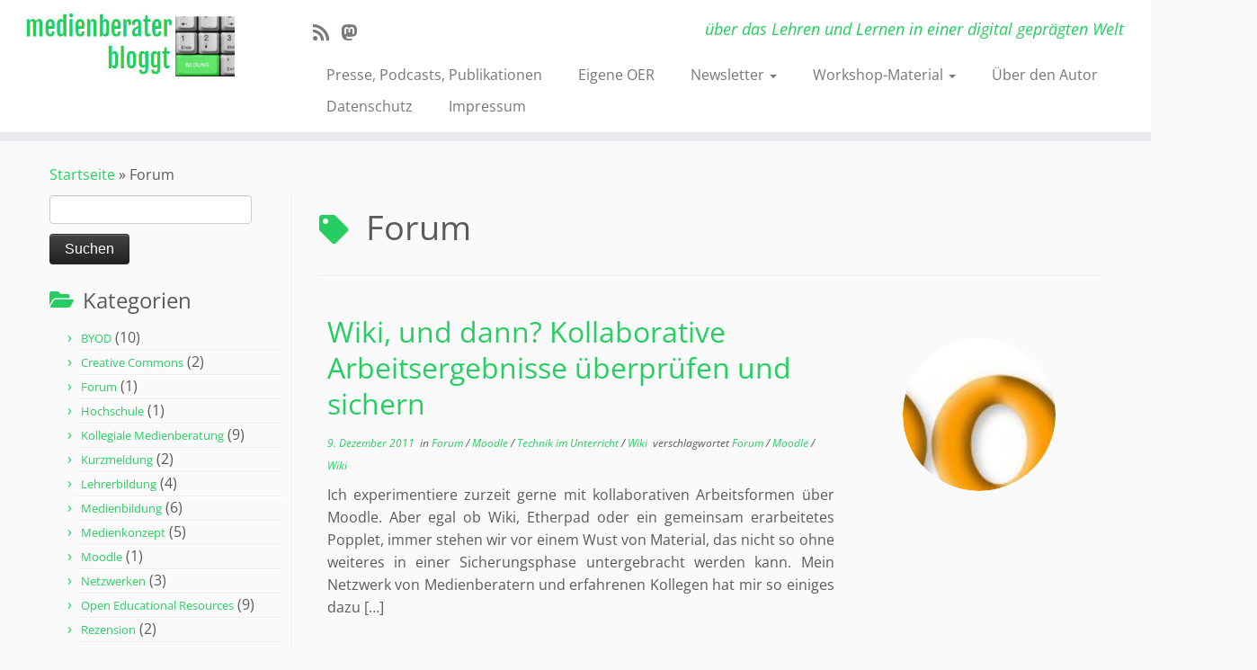

--- FILE ---
content_type: text/html; charset=UTF-8
request_url: https://medienberaterbloggt.de/tag/forum/
body_size: 50122
content:
<!DOCTYPE html>
<!--[if IE 7]>
<html class="ie ie7 no-js" lang="de">
<![endif]-->
<!--[if IE 8]>
<html class="ie ie8 no-js" lang="de">
<![endif]-->
<!--[if !(IE 7) | !(IE 8)  ]><!-->
<html class="no-js" lang="de">
<!--<![endif]-->
	<head>
		<meta charset="UTF-8" />
		<meta http-equiv="X-UA-Compatible" content="IE=EDGE" />
		<meta name="viewport" content="width=device-width, initial-scale=1.0" />
        <link rel="profile"  href="https://gmpg.org/xfn/11" />
		<link rel="pingback" href="https://medienberaterbloggt.de/xmlrpc.php" />
		<script>(function(html){html.className = html.className.replace(/\bno-js\b/,'js')})(document.documentElement);</script>
<title>Forum &#8211; medienberater bloggt</title>
<meta name='robots' content='max-image-preview:large' />
<link rel='dns-prefetch' href='//secure.gravatar.com' />
<link rel='dns-prefetch' href='//stats.wp.com' />
<link rel='dns-prefetch' href='//fonts.googleapis.com' />
<link rel="alternate" type="application/rss+xml" title="medienberater bloggt &raquo; Feed" href="https://medienberaterbloggt.de/feed/" />
<link rel="alternate" type="application/rss+xml" title="medienberater bloggt &raquo; Kommentar-Feed" href="https://medienberaterbloggt.de/comments/feed/" />
<link rel="alternate" type="application/rss+xml" title="medienberater bloggt &raquo; Forum Schlagwort-Feed" href="https://medienberaterbloggt.de/tag/forum/feed/" />
<style id='wp-img-auto-sizes-contain-inline-css' type='text/css'>
img:is([sizes=auto i],[sizes^="auto," i]){contain-intrinsic-size:3000px 1500px}
/*# sourceURL=wp-img-auto-sizes-contain-inline-css */
</style>
<link rel='stylesheet' id='tc-gfonts-css' href='//fonts.googleapis.com/css?family=Open+Sans%7COpen+Sans' type='text/css' media='all' />
<style id='wp-emoji-styles-inline-css' type='text/css'>

	img.wp-smiley, img.emoji {
		display: inline !important;
		border: none !important;
		box-shadow: none !important;
		height: 1em !important;
		width: 1em !important;
		margin: 0 0.07em !important;
		vertical-align: -0.1em !important;
		background: none !important;
		padding: 0 !important;
	}
/*# sourceURL=wp-emoji-styles-inline-css */
</style>
<style id='wp-block-library-inline-css' type='text/css'>
:root{--wp-block-synced-color:#7a00df;--wp-block-synced-color--rgb:122,0,223;--wp-bound-block-color:var(--wp-block-synced-color);--wp-editor-canvas-background:#ddd;--wp-admin-theme-color:#007cba;--wp-admin-theme-color--rgb:0,124,186;--wp-admin-theme-color-darker-10:#006ba1;--wp-admin-theme-color-darker-10--rgb:0,107,160.5;--wp-admin-theme-color-darker-20:#005a87;--wp-admin-theme-color-darker-20--rgb:0,90,135;--wp-admin-border-width-focus:2px}@media (min-resolution:192dpi){:root{--wp-admin-border-width-focus:1.5px}}.wp-element-button{cursor:pointer}:root .has-very-light-gray-background-color{background-color:#eee}:root .has-very-dark-gray-background-color{background-color:#313131}:root .has-very-light-gray-color{color:#eee}:root .has-very-dark-gray-color{color:#313131}:root .has-vivid-green-cyan-to-vivid-cyan-blue-gradient-background{background:linear-gradient(135deg,#00d084,#0693e3)}:root .has-purple-crush-gradient-background{background:linear-gradient(135deg,#34e2e4,#4721fb 50%,#ab1dfe)}:root .has-hazy-dawn-gradient-background{background:linear-gradient(135deg,#faaca8,#dad0ec)}:root .has-subdued-olive-gradient-background{background:linear-gradient(135deg,#fafae1,#67a671)}:root .has-atomic-cream-gradient-background{background:linear-gradient(135deg,#fdd79a,#004a59)}:root .has-nightshade-gradient-background{background:linear-gradient(135deg,#330968,#31cdcf)}:root .has-midnight-gradient-background{background:linear-gradient(135deg,#020381,#2874fc)}:root{--wp--preset--font-size--normal:16px;--wp--preset--font-size--huge:42px}.has-regular-font-size{font-size:1em}.has-larger-font-size{font-size:2.625em}.has-normal-font-size{font-size:var(--wp--preset--font-size--normal)}.has-huge-font-size{font-size:var(--wp--preset--font-size--huge)}.has-text-align-center{text-align:center}.has-text-align-left{text-align:left}.has-text-align-right{text-align:right}.has-fit-text{white-space:nowrap!important}#end-resizable-editor-section{display:none}.aligncenter{clear:both}.items-justified-left{justify-content:flex-start}.items-justified-center{justify-content:center}.items-justified-right{justify-content:flex-end}.items-justified-space-between{justify-content:space-between}.screen-reader-text{border:0;clip-path:inset(50%);height:1px;margin:-1px;overflow:hidden;padding:0;position:absolute;width:1px;word-wrap:normal!important}.screen-reader-text:focus{background-color:#ddd;clip-path:none;color:#444;display:block;font-size:1em;height:auto;left:5px;line-height:normal;padding:15px 23px 14px;text-decoration:none;top:5px;width:auto;z-index:100000}html :where(.has-border-color){border-style:solid}html :where([style*=border-top-color]){border-top-style:solid}html :where([style*=border-right-color]){border-right-style:solid}html :where([style*=border-bottom-color]){border-bottom-style:solid}html :where([style*=border-left-color]){border-left-style:solid}html :where([style*=border-width]){border-style:solid}html :where([style*=border-top-width]){border-top-style:solid}html :where([style*=border-right-width]){border-right-style:solid}html :where([style*=border-bottom-width]){border-bottom-style:solid}html :where([style*=border-left-width]){border-left-style:solid}html :where(img[class*=wp-image-]){height:auto;max-width:100%}:where(figure){margin:0 0 1em}html :where(.is-position-sticky){--wp-admin--admin-bar--position-offset:var(--wp-admin--admin-bar--height,0px)}@media screen and (max-width:600px){html :where(.is-position-sticky){--wp-admin--admin-bar--position-offset:0px}}

/*# sourceURL=wp-block-library-inline-css */
</style><style id='global-styles-inline-css' type='text/css'>
:root{--wp--preset--aspect-ratio--square: 1;--wp--preset--aspect-ratio--4-3: 4/3;--wp--preset--aspect-ratio--3-4: 3/4;--wp--preset--aspect-ratio--3-2: 3/2;--wp--preset--aspect-ratio--2-3: 2/3;--wp--preset--aspect-ratio--16-9: 16/9;--wp--preset--aspect-ratio--9-16: 9/16;--wp--preset--color--black: #000000;--wp--preset--color--cyan-bluish-gray: #abb8c3;--wp--preset--color--white: #ffffff;--wp--preset--color--pale-pink: #f78da7;--wp--preset--color--vivid-red: #cf2e2e;--wp--preset--color--luminous-vivid-orange: #ff6900;--wp--preset--color--luminous-vivid-amber: #fcb900;--wp--preset--color--light-green-cyan: #7bdcb5;--wp--preset--color--vivid-green-cyan: #00d084;--wp--preset--color--pale-cyan-blue: #8ed1fc;--wp--preset--color--vivid-cyan-blue: #0693e3;--wp--preset--color--vivid-purple: #9b51e0;--wp--preset--gradient--vivid-cyan-blue-to-vivid-purple: linear-gradient(135deg,rgb(6,147,227) 0%,rgb(155,81,224) 100%);--wp--preset--gradient--light-green-cyan-to-vivid-green-cyan: linear-gradient(135deg,rgb(122,220,180) 0%,rgb(0,208,130) 100%);--wp--preset--gradient--luminous-vivid-amber-to-luminous-vivid-orange: linear-gradient(135deg,rgb(252,185,0) 0%,rgb(255,105,0) 100%);--wp--preset--gradient--luminous-vivid-orange-to-vivid-red: linear-gradient(135deg,rgb(255,105,0) 0%,rgb(207,46,46) 100%);--wp--preset--gradient--very-light-gray-to-cyan-bluish-gray: linear-gradient(135deg,rgb(238,238,238) 0%,rgb(169,184,195) 100%);--wp--preset--gradient--cool-to-warm-spectrum: linear-gradient(135deg,rgb(74,234,220) 0%,rgb(151,120,209) 20%,rgb(207,42,186) 40%,rgb(238,44,130) 60%,rgb(251,105,98) 80%,rgb(254,248,76) 100%);--wp--preset--gradient--blush-light-purple: linear-gradient(135deg,rgb(255,206,236) 0%,rgb(152,150,240) 100%);--wp--preset--gradient--blush-bordeaux: linear-gradient(135deg,rgb(254,205,165) 0%,rgb(254,45,45) 50%,rgb(107,0,62) 100%);--wp--preset--gradient--luminous-dusk: linear-gradient(135deg,rgb(255,203,112) 0%,rgb(199,81,192) 50%,rgb(65,88,208) 100%);--wp--preset--gradient--pale-ocean: linear-gradient(135deg,rgb(255,245,203) 0%,rgb(182,227,212) 50%,rgb(51,167,181) 100%);--wp--preset--gradient--electric-grass: linear-gradient(135deg,rgb(202,248,128) 0%,rgb(113,206,126) 100%);--wp--preset--gradient--midnight: linear-gradient(135deg,rgb(2,3,129) 0%,rgb(40,116,252) 100%);--wp--preset--font-size--small: 13px;--wp--preset--font-size--medium: 20px;--wp--preset--font-size--large: 36px;--wp--preset--font-size--x-large: 42px;--wp--preset--spacing--20: 0.44rem;--wp--preset--spacing--30: 0.67rem;--wp--preset--spacing--40: 1rem;--wp--preset--spacing--50: 1.5rem;--wp--preset--spacing--60: 2.25rem;--wp--preset--spacing--70: 3.38rem;--wp--preset--spacing--80: 5.06rem;--wp--preset--shadow--natural: 6px 6px 9px rgba(0, 0, 0, 0.2);--wp--preset--shadow--deep: 12px 12px 50px rgba(0, 0, 0, 0.4);--wp--preset--shadow--sharp: 6px 6px 0px rgba(0, 0, 0, 0.2);--wp--preset--shadow--outlined: 6px 6px 0px -3px rgb(255, 255, 255), 6px 6px rgb(0, 0, 0);--wp--preset--shadow--crisp: 6px 6px 0px rgb(0, 0, 0);}:where(.is-layout-flex){gap: 0.5em;}:where(.is-layout-grid){gap: 0.5em;}body .is-layout-flex{display: flex;}.is-layout-flex{flex-wrap: wrap;align-items: center;}.is-layout-flex > :is(*, div){margin: 0;}body .is-layout-grid{display: grid;}.is-layout-grid > :is(*, div){margin: 0;}:where(.wp-block-columns.is-layout-flex){gap: 2em;}:where(.wp-block-columns.is-layout-grid){gap: 2em;}:where(.wp-block-post-template.is-layout-flex){gap: 1.25em;}:where(.wp-block-post-template.is-layout-grid){gap: 1.25em;}.has-black-color{color: var(--wp--preset--color--black) !important;}.has-cyan-bluish-gray-color{color: var(--wp--preset--color--cyan-bluish-gray) !important;}.has-white-color{color: var(--wp--preset--color--white) !important;}.has-pale-pink-color{color: var(--wp--preset--color--pale-pink) !important;}.has-vivid-red-color{color: var(--wp--preset--color--vivid-red) !important;}.has-luminous-vivid-orange-color{color: var(--wp--preset--color--luminous-vivid-orange) !important;}.has-luminous-vivid-amber-color{color: var(--wp--preset--color--luminous-vivid-amber) !important;}.has-light-green-cyan-color{color: var(--wp--preset--color--light-green-cyan) !important;}.has-vivid-green-cyan-color{color: var(--wp--preset--color--vivid-green-cyan) !important;}.has-pale-cyan-blue-color{color: var(--wp--preset--color--pale-cyan-blue) !important;}.has-vivid-cyan-blue-color{color: var(--wp--preset--color--vivid-cyan-blue) !important;}.has-vivid-purple-color{color: var(--wp--preset--color--vivid-purple) !important;}.has-black-background-color{background-color: var(--wp--preset--color--black) !important;}.has-cyan-bluish-gray-background-color{background-color: var(--wp--preset--color--cyan-bluish-gray) !important;}.has-white-background-color{background-color: var(--wp--preset--color--white) !important;}.has-pale-pink-background-color{background-color: var(--wp--preset--color--pale-pink) !important;}.has-vivid-red-background-color{background-color: var(--wp--preset--color--vivid-red) !important;}.has-luminous-vivid-orange-background-color{background-color: var(--wp--preset--color--luminous-vivid-orange) !important;}.has-luminous-vivid-amber-background-color{background-color: var(--wp--preset--color--luminous-vivid-amber) !important;}.has-light-green-cyan-background-color{background-color: var(--wp--preset--color--light-green-cyan) !important;}.has-vivid-green-cyan-background-color{background-color: var(--wp--preset--color--vivid-green-cyan) !important;}.has-pale-cyan-blue-background-color{background-color: var(--wp--preset--color--pale-cyan-blue) !important;}.has-vivid-cyan-blue-background-color{background-color: var(--wp--preset--color--vivid-cyan-blue) !important;}.has-vivid-purple-background-color{background-color: var(--wp--preset--color--vivid-purple) !important;}.has-black-border-color{border-color: var(--wp--preset--color--black) !important;}.has-cyan-bluish-gray-border-color{border-color: var(--wp--preset--color--cyan-bluish-gray) !important;}.has-white-border-color{border-color: var(--wp--preset--color--white) !important;}.has-pale-pink-border-color{border-color: var(--wp--preset--color--pale-pink) !important;}.has-vivid-red-border-color{border-color: var(--wp--preset--color--vivid-red) !important;}.has-luminous-vivid-orange-border-color{border-color: var(--wp--preset--color--luminous-vivid-orange) !important;}.has-luminous-vivid-amber-border-color{border-color: var(--wp--preset--color--luminous-vivid-amber) !important;}.has-light-green-cyan-border-color{border-color: var(--wp--preset--color--light-green-cyan) !important;}.has-vivid-green-cyan-border-color{border-color: var(--wp--preset--color--vivid-green-cyan) !important;}.has-pale-cyan-blue-border-color{border-color: var(--wp--preset--color--pale-cyan-blue) !important;}.has-vivid-cyan-blue-border-color{border-color: var(--wp--preset--color--vivid-cyan-blue) !important;}.has-vivid-purple-border-color{border-color: var(--wp--preset--color--vivid-purple) !important;}.has-vivid-cyan-blue-to-vivid-purple-gradient-background{background: var(--wp--preset--gradient--vivid-cyan-blue-to-vivid-purple) !important;}.has-light-green-cyan-to-vivid-green-cyan-gradient-background{background: var(--wp--preset--gradient--light-green-cyan-to-vivid-green-cyan) !important;}.has-luminous-vivid-amber-to-luminous-vivid-orange-gradient-background{background: var(--wp--preset--gradient--luminous-vivid-amber-to-luminous-vivid-orange) !important;}.has-luminous-vivid-orange-to-vivid-red-gradient-background{background: var(--wp--preset--gradient--luminous-vivid-orange-to-vivid-red) !important;}.has-very-light-gray-to-cyan-bluish-gray-gradient-background{background: var(--wp--preset--gradient--very-light-gray-to-cyan-bluish-gray) !important;}.has-cool-to-warm-spectrum-gradient-background{background: var(--wp--preset--gradient--cool-to-warm-spectrum) !important;}.has-blush-light-purple-gradient-background{background: var(--wp--preset--gradient--blush-light-purple) !important;}.has-blush-bordeaux-gradient-background{background: var(--wp--preset--gradient--blush-bordeaux) !important;}.has-luminous-dusk-gradient-background{background: var(--wp--preset--gradient--luminous-dusk) !important;}.has-pale-ocean-gradient-background{background: var(--wp--preset--gradient--pale-ocean) !important;}.has-electric-grass-gradient-background{background: var(--wp--preset--gradient--electric-grass) !important;}.has-midnight-gradient-background{background: var(--wp--preset--gradient--midnight) !important;}.has-small-font-size{font-size: var(--wp--preset--font-size--small) !important;}.has-medium-font-size{font-size: var(--wp--preset--font-size--medium) !important;}.has-large-font-size{font-size: var(--wp--preset--font-size--large) !important;}.has-x-large-font-size{font-size: var(--wp--preset--font-size--x-large) !important;}
/*# sourceURL=global-styles-inline-css */
</style>

<style id='classic-theme-styles-inline-css' type='text/css'>
/*! This file is auto-generated */
.wp-block-button__link{color:#fff;background-color:#32373c;border-radius:9999px;box-shadow:none;text-decoration:none;padding:calc(.667em + 2px) calc(1.333em + 2px);font-size:1.125em}.wp-block-file__button{background:#32373c;color:#fff;text-decoration:none}
/*# sourceURL=/wp-includes/css/classic-themes.min.css */
</style>
<link rel='stylesheet' id='smpl_shortcodes-css' href='https://medienberaterbloggt.de/wp-content/plugins/smpl-shortcodes/assets/css/smpl-shortcodes.css?ver=6.9' type='text/css' media='all' />
<link rel='stylesheet' id='h5p-plugin-styles-css' href='https://medienberaterbloggt.de/wp-content/plugins/h5p/h5p-php-library/styles/h5p.css?ver=1.16.2' type='text/css' media='all' />
<link rel='stylesheet' id='customizr-fa-css' href='https://medienberaterbloggt.de/wp-content/themes/customizr/assets/shared/fonts/fa/css/fontawesome-all.min.css?ver=4.4.21' type='text/css' media='all' />
<link rel='stylesheet' id='customizr-common-css' href='https://medienberaterbloggt.de/wp-content/themes/customizr/inc/assets/css/tc_common.min.css?ver=4.4.21' type='text/css' media='all' />
<link rel='stylesheet' id='customizr-skin-css' href='https://medienberaterbloggt.de/wp-content/themes/customizr/inc/assets/css/green2.min.css?ver=4.4.21' type='text/css' media='all' />
<style id='customizr-skin-inline-css' type='text/css'>

                  .site-title,.site-description,h1,h2,h3,.tc-dropcap {
                    font-family : 'Open Sans';
                    font-weight : inherit;
                  }

                  body,.navbar .nav>li>a {
                    font-family : 'Open Sans';
                    font-weight : inherit;
                  }

            body,.navbar .nav>li>a {
              font-size : 16px;
              line-height : 1.6em;
            }
table { border-collapse: separate; }
                           body table { border-collapse: collapse; }
                          
.social-links .social-icon:before { content: none } 
header.tc-header {border-top: none;}

.sticky-enabled .tc-shrink-on .site-logo img {
    					height:30px!important;width:auto!important
    				}

    				.sticky-enabled .tc-shrink-on .brand .site-title {
    					font-size:0.6em;opacity:0.8;line-height:1.2em
    				}

.tc-rectangular-thumb {
        max-height: 250px;
        height :250px
      }

#tc-push-footer { display: none; visibility: hidden; }
         .tc-sticky-footer #tc-push-footer.sticky-footer-enabled { display: block; }
        

/*# sourceURL=customizr-skin-inline-css */
</style>
<link rel='stylesheet' id='customizr-style-css' href='https://medienberaterbloggt.de/wp-content/themes/customizr/style.css?ver=4.4.21' type='text/css' media='all' />
<link rel='stylesheet' id='fancyboxcss-css' href='https://medienberaterbloggt.de/wp-content/themes/customizr/assets/front/js/libs/fancybox/jquery.fancybox-1.3.4.min.css?ver=6.9' type='text/css' media='all' />
<link rel='stylesheet' id='wp-pagenavi-css' href='https://medienberaterbloggt.de/wp-content/plugins/wp-pagenavi/pagenavi-css.css?ver=2.70' type='text/css' media='all' />
<script type="text/javascript" id="nb-jquery" src="https://medienberaterbloggt.de/wp-includes/js/jquery/jquery.min.js?ver=3.7.1" id="jquery-core-js"></script>
<script type="text/javascript" src="https://medienberaterbloggt.de/wp-includes/js/jquery/jquery-migrate.min.js?ver=3.4.1" id="jquery-migrate-js"></script>
<script type="text/javascript" src="https://medienberaterbloggt.de/wp-content/plugins/smpl-shortcodes/assets/js/smpl-shortcodes.js?ver=1" id="smpl_shortcodes-js"></script>
<script type="text/javascript" src="https://medienberaterbloggt.de/wp-content/themes/customizr/assets/front/js/libs/modernizr.min.js?ver=4.4.21" id="modernizr-js"></script>
<script type="text/javascript" src="https://medienberaterbloggt.de/wp-content/themes/customizr/assets/front/js/libs/fancybox/jquery.fancybox-1.3.4.min.js?ver=4.4.21" id="tc-fancybox-js"></script>
<script type="text/javascript" src="https://medienberaterbloggt.de/wp-includes/js/underscore.min.js?ver=1.13.7" id="underscore-js"></script>
<script type="text/javascript" id="tc-scripts-js-extra">
/* <![CDATA[ */
var TCParams = {"_disabled":[],"FancyBoxState":"1","FancyBoxAutoscale":"1","SliderName":"","SliderDelay":"","SliderHover":"1","centerSliderImg":"1","SmoothScroll":{"Enabled":true,"Options":{"touchpadSupport":false}},"anchorSmoothScroll":"linear","anchorSmoothScrollExclude":{"simple":["[class*=edd]",".tc-carousel-control",".carousel-control","[data-toggle=\"modal\"]","[data-toggle=\"dropdown\"]","[data-toggle=\"tooltip\"]","[data-toggle=\"popover\"]","[data-toggle=\"collapse\"]","[data-toggle=\"tab\"]","[data-toggle=\"pill\"]","[class*=upme]","[class*=um-]"],"deep":{"classes":[],"ids":[]}},"ReorderBlocks":"1","centerAllImg":"1","HasComments":"","LeftSidebarClass":".span3.left.tc-sidebar","RightSidebarClass":".span3.right.tc-sidebar","LoadModernizr":"1","stickyCustomOffset":{"_initial":0,"_scrolling":0,"options":{"_static":true,"_element":""}},"stickyHeader":"","dropdowntoViewport":"1","timerOnScrollAllBrowsers":"1","extLinksStyle":"","extLinksTargetExt":"1","extLinksSkipSelectors":{"classes":["btn","button"],"ids":[]},"dropcapEnabled":"","dropcapWhere":{"post":"","page":""},"dropcapMinWords":"50","dropcapSkipSelectors":{"tags":["IMG","IFRAME","H1","H2","H3","H4","H5","H6","BLOCKQUOTE","UL","OL"],"classes":["btn","tc-placeholder-wrap"],"id":[]},"imgSmartLoadEnabled":"1","imgSmartLoadOpts":{"parentSelectors":[".article-container",".__before_main_wrapper",".widget-front"],"opts":{"excludeImg":[".tc-holder-img"]}},"imgSmartLoadsForSliders":"","goldenRatio":"1.618","gridGoldenRatioLimit":"350","isSecondMenuEnabled":"","secondMenuRespSet":"display-in-header","isParallaxOn":"1","parallaxRatio":"0.55","pluginCompats":[],"adminAjaxUrl":"https://medienberaterbloggt.de/wp-admin/admin-ajax.php","ajaxUrl":"https://medienberaterbloggt.de/?czrajax=1","frontNonce":{"id":"CZRFrontNonce","handle":"ff3eb8d043"},"isDevMode":"","isModernStyle":"","i18n":{"Permanently dismiss":"Dauerhaft ausblenden"},"version":"4.4.21","frontNotifications":{"styleSwitcher":{"enabled":false,"content":"","dismissAction":"dismiss_style_switcher_note_front","ajaxUrl":"https://medienberaterbloggt.de/wp-admin/admin-ajax.php"}}};
//# sourceURL=tc-scripts-js-extra
/* ]]> */
</script>
<script type="text/javascript" src="https://medienberaterbloggt.de/wp-content/themes/customizr/inc/assets/js/tc-scripts.min.js?ver=4.4.21" id="tc-scripts-js"></script>
<link rel="https://api.w.org/" href="https://medienberaterbloggt.de/wp-json/" /><link rel="alternate" title="JSON" type="application/json" href="https://medienberaterbloggt.de/wp-json/wp/v2/tags/52" /><link rel="EditURI" type="application/rsd+xml" title="RSD" href="https://medienberaterbloggt.de/xmlrpc.php?rsd" />
<meta name="generator" content="WordPress 6.9" />
<link type="text/css" rel="stylesheet" href="https://medienberaterbloggt.de/wp-content/plugins/category-specific-rss-feed-menu/wp_cat_rss_style.css" />
	<style>img#wpstats{display:none}</style>
		<style type="text/css">.recentcomments a{display:inline !important;padding:0 !important;margin:0 !important;}</style>
<!-- Jetpack Open Graph Tags -->
<meta property="og:type" content="website" />
<meta property="og:title" content="Forum &#8211; medienberater bloggt" />
<meta property="og:url" content="https://medienberaterbloggt.de/tag/forum/" />
<meta property="og:site_name" content="medienberater bloggt" />
<meta property="og:image" content="https://medienberaterbloggt.de/wp-content/uploads/2015/08/cropped-Medienberater-Logo-quadratisch-winzig3.jpg" />
<meta property="og:image:width" content="512" />
<meta property="og:image:height" content="512" />
<meta property="og:image:alt" content="" />
<meta property="og:locale" content="de_DE" />
<meta name="twitter:site" content="@medienberater" />

<!-- End Jetpack Open Graph Tags -->
<link rel="icon" href="https://medienberaterbloggt.de/wp-content/uploads/2015/08/cropped-Medienberater-Logo-quadratisch-winzig3-32x32.jpg" sizes="32x32" />
<link rel="icon" href="https://medienberaterbloggt.de/wp-content/uploads/2015/08/cropped-Medienberater-Logo-quadratisch-winzig3-192x192.jpg" sizes="192x192" />
<link rel="apple-touch-icon" href="https://medienberaterbloggt.de/wp-content/uploads/2015/08/cropped-Medienberater-Logo-quadratisch-winzig3-180x180.jpg" />
<meta name="msapplication-TileImage" content="https://medienberaterbloggt.de/wp-content/uploads/2015/08/cropped-Medienberater-Logo-quadratisch-winzig3-270x270.jpg" />
	</head>
	
	<body class="nb-3-3-8 nimble-no-local-data-skp__tax_post_tag_52 nimble-no-group-site-tmpl-skp__all_post_tag archive tag tag-forum tag-52 wp-embed-responsive wp-theme-customizr sek-hide-rc-badge tc-fade-hover-links tc-l-sidebar tc-center-images skin-green2 customizr-4-4-21 tc-no-sticky-header sticky-disabled no-navbar tc-regular-menu tc-post-list-context tc-sticky-footer" >
            <a class="screen-reader-text skip-link" href="#content">Zum Inhalt springen</a>
        
    <div id="tc-page-wrap" class="">

  		
  	   	<header class="tc-header clearfix row-fluid tc-tagline-on tc-title-logo-on  tc-shrink-on tc-menu-off logo-left tc-second-menu-display-in-header-when-mobile">
  			
        <div class="brand span3 pull-left">
        <a class="site-logo" href="https://medienberaterbloggt.de/" aria-label="medienberater bloggt | über das Lehren und Lernen in einer digital geprägten Welt"><img src="https://medienberaterbloggt.de/wp-content/uploads/2015/08/Medienberater-Logo-incl-Schriftzug.jpg" alt="Zurück zur Startseite" width="250" height="83" style="max-width:250px;max-height:100px" data-no-retina class=" attachment-98"/></a>        </div> <!-- brand span3 -->

        <div class="container outside"><h2 class="site-description">über das Lehren und Lernen in einer digital geprägten Welt</h2></div>      	<div class="navbar-wrapper clearfix span9 tc-submenu-fade tc-submenu-move tc-open-on-hover pull-menu-right">
        	<div class="navbar resp">
          		<div class="navbar-inner" role="navigation">
            		<div class="row-fluid">
              		<div class="social-block span5"><div class="social-links"><a rel="nofollow noopener noreferrer" class="social-icon icon-feed"  title="RSS-Feed abonnieren" aria-label="RSS-Feed abonnieren" href="http://medienberaterbloggt.de/?feed=rss"  target="_blank" ><i class="fas fa-rss"></i></a><a rel="nofollow noopener noreferrer" class="social-icon icon-mastodon"  title="Folge mir auf Mastodon" aria-label="Folge mir auf Mastodon" href="https://mastodon.cloud/@medienberater"  target="_blank" ><i class="fab fa-mastodon"></i></a></div></div><h2 class="span7 inside site-description">über das Lehren und Lernen in einer digital geprägten Welt</h2><div class="nav-collapse collapse tc-hover-menu-wrapper"><ul class="nav tc-hover-menu"><li class="page_item page-item-289 menu-item"><a href="https://medienberaterbloggt.de/presse-podcasts-publikationen/">Presse, Podcasts, Publikationen</a></li><li class="page_item page-item-422 menu-item"><a href="https://medienberaterbloggt.de/eigene-oer/">Eigene OER</a></li><li class="page_item page-item-390 page_item_has_children dropdown menu-item-has-children menu-item"><a href="https://medienberaterbloggt.de/newsletter/">Newsletter <strong class="caret"></strong></a><ul class="dropdown-menu"><li class="page_item page-item-823 menu-item"><a href="https://medienberaterbloggt.de/newsletter/medienberater-newsletter-vom-05-01-2026/">Medienberater-Newsletter vom 05.01.2026</a></li><li class="page_item page-item-837 menu-item"><a href="https://medienberaterbloggt.de/newsletter/medienberater-newsletter-vom-03-04-2025/">Medienberater-Newsletter vom 03.04.2025</a></li><li class="page_item page-item-839 menu-item"><a href="https://medienberaterbloggt.de/newsletter/medienberater-newsletter-vom-18-02-2024/">Medienberater-Newsletter vom 18.02.2024</a></li><li class="page_item page-item-841 menu-item"><a href="https://medienberaterbloggt.de/newsletter/medienberater-newsletter-vom-03-10-2023/">Medienberater-Newsletter vom 03.10.2023</a></li><li class="page_item page-item-843 menu-item"><a href="https://medienberaterbloggt.de/newsletter/medienberater-newsletter-vom-30-01-2023/">Medienberater-Newsletter vom 30.01.2023</a></li><li class="page_item page-item-846 menu-item"><a href="https://medienberaterbloggt.de/newsletter/medienberater-newsletter-vom-04-12-2022/">Medienberater-Newsletter vom 04.12.2022</a></li></ul></li><li class="page_item page-item-707 page_item_has_children dropdown menu-item-has-children menu-item"><a href="https://medienberaterbloggt.de/w/">Workshop-Material <strong class="caret"></strong></a><ul class="dropdown-menu"><li class="page_item page-item-773 menu-item"><a href="https://medienberaterbloggt.de/w/2024-05-28-fortbildung-in-osnabrueck/">28.05.2024 &#8211; Fortbildung in Osnabrück (Kommunikation/Kommentierung)</a></li><li class="page_item page-item-747 menu-item"><a href="https://medienberaterbloggt.de/w/01-12-2023-fortbildung-in-paderborn/">01.12.2023 &#8211; Fortbildung in Paderborn</a></li><li class="page_item page-item-721 menu-item"><a href="https://medienberaterbloggt.de/w/09-11-2023-moodle-fobi-snack-in-osnabrueck/">09.11.2023 &#8211; Moodle-FOBI-Snack in Osnabrück</a></li></ul></li><li class="page_item page-item-81 menu-item"><a href="https://medienberaterbloggt.de/ueber-den-autor/">Über den Autor</a></li><li class="page_item page-item-394 menu-item"><a href="https://medienberaterbloggt.de/datenschutz/">Datenschutz</a></li><li class="page_item page-item-77 menu-item"><a href="https://medienberaterbloggt.de/impressum/">Impressum</a></li></ul></div><div class="btn-toggle-nav pull-right"><button type="button" class="btn menu-btn" data-toggle="collapse" data-target=".nav-collapse" title="Menü öffnen" aria-label="Menü öffnen"><span class="icon-bar"></span><span class="icon-bar"></span><span class="icon-bar"></span> </button></div>          			</div><!-- /.row-fluid -->
          		</div><!-- /.navbar-inner -->
        	</div><!-- /.navbar resp -->
      	</div><!-- /.navbar-wrapper -->
    	  		</header>
  		<div id="main-wrapper" class="container">

    <div class="tc-hot-crumble container" role="navigation"><div class="row"><div class="span12"><div class="breadcrumb-trail breadcrumbs"><span class="trail-begin"><a href="https://medienberaterbloggt.de" title="medienberater bloggt" rel="home" class="trail-begin">Startseite</a></span> <span class="sep">&raquo;</span> <span class="trail-end">Forum</span></div></div></div></div>
    <div class="container" role="main">
        <div class="row column-content-wrapper">

            
        <div class="span3 left tc-sidebar">
           <div id="left" class="widget-area" role="complementary">
              <aside id="search-4" class="widget widget_search"><form role="search" method="get" id="searchform" class="searchform" action="https://medienberaterbloggt.de/">
				<div>
					<label class="screen-reader-text" for="s">Suche nach:</label>
					<input type="text" value="" name="s" id="s" />
					<input type="submit" id="searchsubmit" value="Suchen" />
				</div>
			</form></aside><aside id="categories-4" class="widget widget_categories"><h3 class="widget-title">Kategorien</h3>
			<ul>
					<li class="cat-item cat-item-10"><a href="https://medienberaterbloggt.de/category/byod/">BYOD</a> (10)
</li>
	<li class="cat-item cat-item-79"><a href="https://medienberaterbloggt.de/category/creative-commons/">Creative Commons</a> (2)
</li>
	<li class="cat-item cat-item-2"><a href="https://medienberaterbloggt.de/category/forum/">Forum</a> (1)
</li>
	<li class="cat-item cat-item-77"><a href="https://medienberaterbloggt.de/category/hochschule/">Hochschule</a> (1)
</li>
	<li class="cat-item cat-item-5"><a href="https://medienberaterbloggt.de/category/kollegiale-medienberatung/">Kollegiale Medienberatung</a> (9)
</li>
	<li class="cat-item cat-item-55"><a href="https://medienberaterbloggt.de/category/kurzmeldung/">Kurzmeldung</a> (2)
</li>
	<li class="cat-item cat-item-78"><a href="https://medienberaterbloggt.de/category/lehrerbildung/">Lehrerbildung</a> (4)
</li>
	<li class="cat-item cat-item-14"><a href="https://medienberaterbloggt.de/category/medienbildung/">Medienbildung</a> (6)
</li>
	<li class="cat-item cat-item-6"><a href="https://medienberaterbloggt.de/category/medienkonzept/">Medienkonzept</a> (5)
</li>
	<li class="cat-item cat-item-4"><a href="https://medienberaterbloggt.de/category/moodle/">Moodle</a> (1)
</li>
	<li class="cat-item cat-item-63"><a href="https://medienberaterbloggt.de/category/netzwerken/">Netzwerken</a> (3)
</li>
	<li class="cat-item cat-item-24"><a href="https://medienberaterbloggt.de/category/open-educational-resources/">Open Educational Resources</a> (9)
</li>
	<li class="cat-item cat-item-30"><a href="https://medienberaterbloggt.de/category/rezension/">Rezension</a> (2)
</li>
	<li class="cat-item cat-item-31"><a href="https://medienberaterbloggt.de/category/social-media/">Social Media</a> (1)
</li>
	<li class="cat-item cat-item-20"><a href="https://medienberaterbloggt.de/category/technik-im-unterricht/">Technik im Unterricht</a> (16)
</li>
	<li class="cat-item cat-item-56"><a href="https://medienberaterbloggt.de/category/tools-dienste/">Tools &amp; Dienste</a> (5)
</li>
	<li class="cat-item cat-item-39"><a href="https://medienberaterbloggt.de/category/unterrichtsmaterial/">Unterrichtsmaterial</a> (5)
</li>
	<li class="cat-item cat-item-73"><a href="https://medienberaterbloggt.de/category/veranstaltung/">Veranstaltung</a> (2)
</li>
	<li class="cat-item cat-item-3"><a href="https://medienberaterbloggt.de/category/wiki/">Wiki</a> (2)
</li>
			</ul>

			</aside><aside id="archives-4" class="widget widget_archive"><h3 class="widget-title">Archiv</h3>		<label class="screen-reader-text" for="archives-dropdown-4">Archiv</label>
		<select id="archives-dropdown-4" name="archive-dropdown">
			
			<option value="">Monat auswählen</option>
				<option value='https://medienberaterbloggt.de/2022/04/'> April 2022 </option>
	<option value='https://medienberaterbloggt.de/2020/12/'> Dezember 2020 </option>
	<option value='https://medienberaterbloggt.de/2019/10/'> Oktober 2019 </option>
	<option value='https://medienberaterbloggt.de/2019/02/'> Februar 2019 </option>
	<option value='https://medienberaterbloggt.de/2018/10/'> Oktober 2018 </option>
	<option value='https://medienberaterbloggt.de/2018/07/'> Juli 2018 </option>
	<option value='https://medienberaterbloggt.de/2017/10/'> Oktober 2017 </option>
	<option value='https://medienberaterbloggt.de/2017/05/'> Mai 2017 </option>
	<option value='https://medienberaterbloggt.de/2017/01/'> Januar 2017 </option>
	<option value='https://medienberaterbloggt.de/2016/12/'> Dezember 2016 </option>
	<option value='https://medienberaterbloggt.de/2016/10/'> Oktober 2016 </option>
	<option value='https://medienberaterbloggt.de/2016/04/'> April 2016 </option>
	<option value='https://medienberaterbloggt.de/2016/03/'> März 2016 </option>
	<option value='https://medienberaterbloggt.de/2016/02/'> Februar 2016 </option>
	<option value='https://medienberaterbloggt.de/2015/12/'> Dezember 2015 </option>
	<option value='https://medienberaterbloggt.de/2015/11/'> November 2015 </option>
	<option value='https://medienberaterbloggt.de/2015/08/'> August 2015 </option>
	<option value='https://medienberaterbloggt.de/2015/04/'> April 2015 </option>
	<option value='https://medienberaterbloggt.de/2015/02/'> Februar 2015 </option>
	<option value='https://medienberaterbloggt.de/2014/11/'> November 2014 </option>
	<option value='https://medienberaterbloggt.de/2014/09/'> September 2014 </option>
	<option value='https://medienberaterbloggt.de/2014/04/'> April 2014 </option>
	<option value='https://medienberaterbloggt.de/2014/03/'> März 2014 </option>
	<option value='https://medienberaterbloggt.de/2013/10/'> Oktober 2013 </option>
	<option value='https://medienberaterbloggt.de/2013/09/'> September 2013 </option>
	<option value='https://medienberaterbloggt.de/2013/07/'> Juli 2013 </option>
	<option value='https://medienberaterbloggt.de/2013/04/'> April 2013 </option>
	<option value='https://medienberaterbloggt.de/2012/12/'> Dezember 2012 </option>
	<option value='https://medienberaterbloggt.de/2012/11/'> November 2012 </option>
	<option value='https://medienberaterbloggt.de/2012/09/'> September 2012 </option>
	<option value='https://medienberaterbloggt.de/2012/05/'> Mai 2012 </option>
	<option value='https://medienberaterbloggt.de/2012/02/'> Februar 2012 </option>
	<option value='https://medienberaterbloggt.de/2011/12/'> Dezember 2011 </option>

		</select>

			<script type="text/javascript">
/* <![CDATA[ */

( ( dropdownId ) => {
	const dropdown = document.getElementById( dropdownId );
	function onSelectChange() {
		setTimeout( () => {
			if ( 'escape' === dropdown.dataset.lastkey ) {
				return;
			}
			if ( dropdown.value ) {
				document.location.href = dropdown.value;
			}
		}, 250 );
	}
	function onKeyUp( event ) {
		if ( 'Escape' === event.key ) {
			dropdown.dataset.lastkey = 'escape';
		} else {
			delete dropdown.dataset.lastkey;
		}
	}
	function onClick() {
		delete dropdown.dataset.lastkey;
	}
	dropdown.addEventListener( 'keyup', onKeyUp );
	dropdown.addEventListener( 'click', onClick );
	dropdown.addEventListener( 'change', onSelectChange );
})( "archives-dropdown-4" );

//# sourceURL=WP_Widget_Archives%3A%3Awidget
/* ]]> */
</script>
</aside><aside id="meta-4" class="widget widget_meta"><h3 class="widget-title">Meta</h3>
		<ul>
						<li><a href="https://medienberaterbloggt.de/wp-login.php">Anmelden</a></li>
			<li><a href="https://medienberaterbloggt.de/feed/">Feed der Einträge</a></li>
			<li><a href="https://medienberaterbloggt.de/comments/feed/">Kommentar-Feed</a></li>

			<li><a href="https://de.wordpress.org/">WordPress.org</a></li>
		</ul>

		</aside>            </div><!-- //#left or //#right -->
        </div><!--.tc-sidebar -->

        
                <div id="content" class="span9 article-container grid-container tc-gallery-style">

                            <header class="archive-header">
          <h1 class="format-icon"> <span>Forum</span></h1><hr class="featurette-divider __before_loop">        </header>
        
                        
                                                                                    
                                                                    <article id="post-31" class="row-fluid grid-item post-31 post type-post status-publish format-standard has-post-thumbnail category-forum category-moodle category-technik-im-unterricht category-wiki tag-forum tag-moodle tag-wiki thumb-position-right rounded czr-hentry">
                                        <div class="grid__item">    <section class="tc-content span8">
              <header class="entry-header">
          <h2 class="entry-title "><a href="https://medienberaterbloggt.de/wiki-und-dann-kollaborative-arbeitsergebnisse-ueberpruefen-und-sichern/" rel="bookmark">Wiki, und dann? Kollaborative Arbeitsergebnisse überprüfen und sichern</a></h2><div class="entry-meta"><a href="https://medienberaterbloggt.de/2011/12/09/" title="20:23" rel="bookmark"><time class="entry-date updated" datetime="9 Dez., 2011">9. Dezember 2011</time></a> &nbsp;in <a class="" href="https://medienberaterbloggt.de/category/forum/" title="Alle Beiträge in Forum ansehen"> Forum </a> / <a class="" href="https://medienberaterbloggt.de/category/moodle/" title="Alle Beiträge in Moodle ansehen"> Moodle </a> / <a class="" href="https://medienberaterbloggt.de/category/technik-im-unterricht/" title="Alle Beiträge in Technik im Unterricht ansehen"> Technik im Unterricht </a> / <a class="" href="https://medienberaterbloggt.de/category/wiki/" title="Alle Beiträge in Wiki ansehen"> Wiki </a>&nbsp;verschlagwortet <a class="" href="https://medienberaterbloggt.de/tag/forum/" title="Alle Beiträge in Forum ansehen"> Forum </a> / <a class="" href="https://medienberaterbloggt.de/tag/moodle/" title="Alle Beiträge in Moodle ansehen"> Moodle </a> / <a class="" href="https://medienberaterbloggt.de/tag/wiki/" title="Alle Beiträge in Wiki ansehen"> Wiki </a>  </div>        </header>
        <section class="entry-summary"><p>Ich experimentiere zurzeit gerne mit kollaborativen Arbeitsformen über Moodle. Aber egal ob Wiki, Etherpad oder ein gemeinsam erarbeitetes Popplet, immer stehen wir vor einem Wust von Material, das nicht so ohne weiteres in einer Sicherungsphase untergebracht werden kann. Mein Netzwerk von Medienberatern und erfahrenen Kollegen hat mir so einiges dazu [&hellip;]</p>
</section>    </section>
    <section class="tc-thumbnail span4"><div class="thumb-wrapper "><div class="round-div"></div><a class="round-div " href="https://medienberaterbloggt.de/wiki-und-dann-kollaborative-arbeitsergebnisse-ueberpruefen-und-sichern/"></a><img  width="270" height="183"  src="[data-uri]" data-src="https://medienberaterbloggt.de/wp-content/uploads/2011/12/Moodle-Logo-270x183.jpg"  class="attachment-tc-thumb tc-thumb-type-thumb wp-post-image no-lazy wp-post-image" alt="" decoding="async" /></div></section><hr class="featurette-divider __loop"></div>                                    </article>
                                
                            
                        
                    
        
        
                                   <hr class="featurette-divider tc-mobile-separator">
                </div><!--.article-container -->

           
        </div><!--.row -->
    </div><!-- .container role: main -->

    <div id="tc-push-footer"></div>
</div><!-- //#main-wrapper -->

  		<!-- FOOTER -->
  		<footer id="footer" class="">
  		 					<div class="container footer-widgets ">
                    <div class="row widget-area" role="complementary">
												
							<div id="footer_one" class="span4">
																
										<aside id="pages-3" class="widget widget_pages"><h3 class="widget-title">Infos</h3>
			<ul>
				<li class="page_item page-item-394 menu-item"><a href="https://medienberaterbloggt.de/datenschutz/">Datenschutz</a></li>
<li class="page_item page-item-422 menu-item"><a href="https://medienberaterbloggt.de/eigene-oer/">Eigene OER</a></li>
<li class="page_item page-item-77 menu-item"><a href="https://medienberaterbloggt.de/impressum/">Impressum</a></li>
<li class="page_item page-item-390 page_item_has_children dropdown menu-item-has-children menu-item"><a href="https://medienberaterbloggt.de/newsletter/">Newsletter</a>
<ul class='children'>
	<li class="page_item page-item-837 menu-item"><a href="https://medienberaterbloggt.de/newsletter/medienberater-newsletter-vom-03-04-2025/">Medienberater-Newsletter vom 03.04.2025</a></li>
	<li class="page_item page-item-841 menu-item"><a href="https://medienberaterbloggt.de/newsletter/medienberater-newsletter-vom-03-10-2023/">Medienberater-Newsletter vom 03.10.2023</a></li>
	<li class="page_item page-item-846 menu-item"><a href="https://medienberaterbloggt.de/newsletter/medienberater-newsletter-vom-04-12-2022/">Medienberater-Newsletter vom 04.12.2022</a></li>
	<li class="page_item page-item-823 menu-item"><a href="https://medienberaterbloggt.de/newsletter/medienberater-newsletter-vom-05-01-2026/">Medienberater-Newsletter vom 05.01.2026</a></li>
	<li class="page_item page-item-839 menu-item"><a href="https://medienberaterbloggt.de/newsletter/medienberater-newsletter-vom-18-02-2024/">Medienberater-Newsletter vom 18.02.2024</a></li>
	<li class="page_item page-item-843 menu-item"><a href="https://medienberaterbloggt.de/newsletter/medienberater-newsletter-vom-30-01-2023/">Medienberater-Newsletter vom 30.01.2023</a></li>
</ul>
</li>
<li class="page_item page-item-289 menu-item"><a href="https://medienberaterbloggt.de/presse-podcasts-publikationen/">Presse, Podcasts, Publikationen</a></li>
<li class="page_item page-item-81 menu-item"><a href="https://medienberaterbloggt.de/ueber-den-autor/">Über den Autor</a></li>
<li class="page_item page-item-707 page_item_has_children dropdown menu-item-has-children menu-item"><a href="https://medienberaterbloggt.de/w/">Workshop-Material</a>
<ul class='children'>
	<li class="page_item page-item-747 menu-item"><a href="https://medienberaterbloggt.de/w/01-12-2023-fortbildung-in-paderborn/">01.12.2023 &#8211; Fortbildung in Paderborn</a></li>
	<li class="page_item page-item-721 menu-item"><a href="https://medienberaterbloggt.de/w/09-11-2023-moodle-fobi-snack-in-osnabrueck/">09.11.2023 &#8211; Moodle-FOBI-Snack in Osnabrück</a></li>
	<li class="page_item page-item-773 menu-item"><a href="https://medienberaterbloggt.de/w/2024-05-28-fortbildung-in-osnabrueck/">28.05.2024 &#8211; Fortbildung in Osnabrück (Kommunikation/Kommentierung)</a></li>
</ul>
</li>
			</ul>

			</aside>
																							</div><!-- .{$key}_widget_class -->

						
							<div id="footer_two" class="span4">
																															</div><!-- .{$key}_widget_class -->

						
							<div id="footer_three" class="span4">
																															</div><!-- .{$key}_widget_class -->

																	</div><!-- .row.widget-area -->
				</div><!--.footer-widgets -->
				    				 <div class="colophon">
			 	<div class="container">
			 		<div class="row-fluid">
					    <div class="span3 social-block pull-left"><span class="social-links"><a rel="nofollow noopener noreferrer" class="social-icon icon-feed"  title="RSS-Feed abonnieren" aria-label="RSS-Feed abonnieren" href="http://medienberaterbloggt.de/?feed=rss"  target="_blank" ><i class="fas fa-rss"></i></a><a rel="nofollow noopener noreferrer" class="social-icon icon-mastodon"  title="Folge mir auf Mastodon" aria-label="Folge mir auf Mastodon" href="https://mastodon.cloud/@medienberater"  target="_blank" ><i class="fab fa-mastodon"></i></a></span></div><div class="span6 credits"><p>&middot; <span class="tc-copyright-text">&copy; 2026</span> <a href="https://medienberaterbloggt.de" title="medienberater bloggt" rel="bookmark">medienberater bloggt</a> &middot; <span class="tc-wp-powered-text">Powered by</span> <a class="icon-wordpress" target="_blank" rel="noopener noreferrer" href="https://wordpress.org" title="Powered by WordPress"></a> &middot; <span class="tc-credits-text">Entworfen mit dem <a class="czr-designer-link" href="https://presscustomizr.com/customizr" title="Customizr-Theme">Customizr-Theme</a> </span> &middot;</p></div>	      			</div><!-- .row-fluid -->
	      		</div><!-- .container -->
	      	</div><!-- .colophon -->
	    	  		</footer>
    </div><!-- //#tc-page-wrapper -->
		<script type="speculationrules">
{"prefetch":[{"source":"document","where":{"and":[{"href_matches":"/*"},{"not":{"href_matches":["/wp-*.php","/wp-admin/*","/wp-content/uploads/*","/wp-content/*","/wp-content/plugins/*","/wp-content/themes/customizr/*","/*\\?(.+)"]}},{"not":{"selector_matches":"a[rel~=\"nofollow\"]"}},{"not":{"selector_matches":".no-prefetch, .no-prefetch a"}}]},"eagerness":"conservative"}]}
</script>
<script type="text/javascript" src="https://medienberaterbloggt.de/wp-includes/js/jquery/ui/core.min.js?ver=1.13.3" id="jquery-ui-core-js"></script>
<script type="text/javascript" id="jetpack-stats-js-before">
/* <![CDATA[ */
_stq = window._stq || [];
_stq.push([ "view", JSON.parse("{\"v\":\"ext\",\"blog\":\"97931463\",\"post\":\"0\",\"tz\":\"2\",\"srv\":\"medienberaterbloggt.de\",\"arch_tag\":\"forum\",\"arch_results\":\"1\",\"j\":\"1:15.3.1\"}") ]);
_stq.push([ "clickTrackerInit", "97931463", "0" ]);
//# sourceURL=jetpack-stats-js-before
/* ]]> */
</script>
<script type="text/javascript" src="https://stats.wp.com/e-202604.js" id="jetpack-stats-js" defer="defer" data-wp-strategy="defer"></script>
<script id="wp-emoji-settings" type="application/json">
{"baseUrl":"https://s.w.org/images/core/emoji/17.0.2/72x72/","ext":".png","svgUrl":"https://s.w.org/images/core/emoji/17.0.2/svg/","svgExt":".svg","source":{"concatemoji":"https://medienberaterbloggt.de/wp-includes/js/wp-emoji-release.min.js?ver=6.9"}}
</script>
<script type="module">
/* <![CDATA[ */
/*! This file is auto-generated */
const a=JSON.parse(document.getElementById("wp-emoji-settings").textContent),o=(window._wpemojiSettings=a,"wpEmojiSettingsSupports"),s=["flag","emoji"];function i(e){try{var t={supportTests:e,timestamp:(new Date).valueOf()};sessionStorage.setItem(o,JSON.stringify(t))}catch(e){}}function c(e,t,n){e.clearRect(0,0,e.canvas.width,e.canvas.height),e.fillText(t,0,0);t=new Uint32Array(e.getImageData(0,0,e.canvas.width,e.canvas.height).data);e.clearRect(0,0,e.canvas.width,e.canvas.height),e.fillText(n,0,0);const a=new Uint32Array(e.getImageData(0,0,e.canvas.width,e.canvas.height).data);return t.every((e,t)=>e===a[t])}function p(e,t){e.clearRect(0,0,e.canvas.width,e.canvas.height),e.fillText(t,0,0);var n=e.getImageData(16,16,1,1);for(let e=0;e<n.data.length;e++)if(0!==n.data[e])return!1;return!0}function u(e,t,n,a){switch(t){case"flag":return n(e,"\ud83c\udff3\ufe0f\u200d\u26a7\ufe0f","\ud83c\udff3\ufe0f\u200b\u26a7\ufe0f")?!1:!n(e,"\ud83c\udde8\ud83c\uddf6","\ud83c\udde8\u200b\ud83c\uddf6")&&!n(e,"\ud83c\udff4\udb40\udc67\udb40\udc62\udb40\udc65\udb40\udc6e\udb40\udc67\udb40\udc7f","\ud83c\udff4\u200b\udb40\udc67\u200b\udb40\udc62\u200b\udb40\udc65\u200b\udb40\udc6e\u200b\udb40\udc67\u200b\udb40\udc7f");case"emoji":return!a(e,"\ud83e\u1fac8")}return!1}function f(e,t,n,a){let r;const o=(r="undefined"!=typeof WorkerGlobalScope&&self instanceof WorkerGlobalScope?new OffscreenCanvas(300,150):document.createElement("canvas")).getContext("2d",{willReadFrequently:!0}),s=(o.textBaseline="top",o.font="600 32px Arial",{});return e.forEach(e=>{s[e]=t(o,e,n,a)}),s}function r(e){var t=document.createElement("script");t.src=e,t.defer=!0,document.head.appendChild(t)}a.supports={everything:!0,everythingExceptFlag:!0},new Promise(t=>{let n=function(){try{var e=JSON.parse(sessionStorage.getItem(o));if("object"==typeof e&&"number"==typeof e.timestamp&&(new Date).valueOf()<e.timestamp+604800&&"object"==typeof e.supportTests)return e.supportTests}catch(e){}return null}();if(!n){if("undefined"!=typeof Worker&&"undefined"!=typeof OffscreenCanvas&&"undefined"!=typeof URL&&URL.createObjectURL&&"undefined"!=typeof Blob)try{var e="postMessage("+f.toString()+"("+[JSON.stringify(s),u.toString(),c.toString(),p.toString()].join(",")+"));",a=new Blob([e],{type:"text/javascript"});const r=new Worker(URL.createObjectURL(a),{name:"wpTestEmojiSupports"});return void(r.onmessage=e=>{i(n=e.data),r.terminate(),t(n)})}catch(e){}i(n=f(s,u,c,p))}t(n)}).then(e=>{for(const n in e)a.supports[n]=e[n],a.supports.everything=a.supports.everything&&a.supports[n],"flag"!==n&&(a.supports.everythingExceptFlag=a.supports.everythingExceptFlag&&a.supports[n]);var t;a.supports.everythingExceptFlag=a.supports.everythingExceptFlag&&!a.supports.flag,a.supports.everything||((t=a.source||{}).concatemoji?r(t.concatemoji):t.wpemoji&&t.twemoji&&(r(t.twemoji),r(t.wpemoji)))});
//# sourceURL=https://medienberaterbloggt.de/wp-includes/js/wp-emoji-loader.min.js
/* ]]> */
</script>
<div id="tc-footer-btt-wrapper" class="tc-btt-wrapper right"><i class="btt-arrow"></i></div>	</body>
	</html>